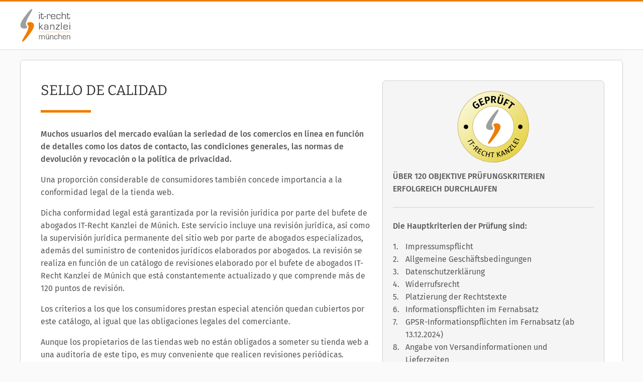

--- FILE ---
content_type: text/html;charset=utf-8
request_url: https://www.it-recht-kanzlei.de/Service/info.php?sid=1e549-d73a&lang=es
body_size: 6315
content:
<!DOCTYPE html>
<html xml:lang="de" lang="de" xmlns="http://www.w3.org/1999/xhtml">
	<head>
		<script type="text/javascript" src="https://www.it-recht-kanzlei.de/js/jquery-3.6.0.min.js"></script>

					<meta charset="UTF-8">
		<title>IT-Recht Kanzlei Pr&uuml;fzeichen: &Uuml;ber 120 Kriterien (es)</title>
		<meta name="content-language" content="de">
		<meta name="revisit-After" content="1 days">
		<meta name="rating" content="general">
		<meta name="robots" content="index,follow">
		<meta name="googlebot" content="index,follow">
		<meta name="audience" content="Alle">
		<meta name="MSSmartTagsPreventParsing" content="true">
		<meta name="generator" content="Blickreif CMS (v6.7.40)">
		<meta name="author" content="IT-Recht Kanzlei">
		<link href="https://www.it-recht-kanzlei.de/internal/css/default.css" rel="stylesheet" type="text/css">
		<link href="https://www.it-recht-kanzlei.de/extension/chat_client/css/gui.css" rel="stylesheet" type="text/css">
		<link href="https://www.it-recht-kanzlei.de/extension/chat_client/css/client.css" rel="stylesheet" type="text/css">
		<link href="https://www.it-recht-kanzlei.de/css/itrk-ui.min.css?v=2.0.17" rel="stylesheet" type="text/css">
		<link href="https://www.it-recht-kanzlei.de/Service/info.php?lang=es" rel="canonical">
		<script type="application/ld+json">
	{
	    "@context": "https://schema.org",
	    "@type": "BreadcrumbList",
	    "itemListElement": [
	        {
	            "@type": "ListItem",
	            "position": 1,
	            "name": "Start",
	            "item": "https://www.it-recht-kanzlei.de/"
	        },
	        {
	            "@type": "ListItem",
	            "position": 2,
	            "name": "IT-Recht Kanzlei Prüfzeichen: Über 120 Kriterien (es)",
	            "item": "https://www.it-recht-kanzlei.de/Service/info.php?lang=es"
	        }
	    ]
	}
</script>
		<script src="https://www.it-recht-kanzlei.de/internal/js/Base64.js"></script>
		<script src="https://www.it-recht-kanzlei.de/extension/chat_client/js/common.js" defer="defer"></script>
		<script src="https://www.it-recht-kanzlei.de/extension/chat_client/js/Chat.js" defer="defer"></script>
		<script src="https://www.it-recht-kanzlei.de/extension/chat_client/js/client.js" defer="defer"></script>
		<script src="https://www.it-recht-kanzlei.de/js/itrk-ui.min.js?v=2.0.17"></script>
		<script src="https://www.it-recht-kanzlei.de/internal/js/CMS.js"></script>

		<link rel="shortcut icon" href="https://www.it-recht-kanzlei.de/favicon.ico" />
		<link rel="alternate" type="application/rss+xml" title="IT-Recht Kanzlei Newsfeed" href="https://www.it-recht-kanzlei.de/rss.php" />
		<link rel="alternate" type="application/rss+xml" title="IT-Recht Kanzlei Newsfeed (komplett)" href="https://www.it-recht-kanzlei.de/rss.php?format=long" />

		<meta name="verify-v1" content="xdjvydCeH46QHlncVMdH/9WwytLciBfcbvYOk4UxF5w=" />
		<meta name="google-site-verification" content="MMr9iv4MjuByYqWJrNwekhboUelpn-Bqy1-KLRhHeKU" />
		<meta name="itkapi_notransmit" content="98dsu32ijr098dsaf_itkapinotransmit" />

		<link rel="stylesheet" type="text/css" href="/fonts/fira/fira.css">
		<link rel="stylesheet" type="text/css" href="/fonts/bitter/stylesheet.css" />
		<link rel="stylesheet" type="text/css" href="/fonts/pt-sans/stylesheet.css" />

		<link rel="stylesheet" type="text/css" href="/fontawesome-free-6.5.1/css/all.min.css" />

        <meta name="viewport" content="width=device-width, initial-scale=1">
		<link rel="stylesheet" href="/css/typography.css" type="text/css" media="all" />
		<link rel="stylesheet" href="/css/layout-full.css" type="text/css" media="screen" />
	</head>

	<body class="">
		<div></div>
		<div id="Header">
			<div class="Wrapper" style="position: relative;">
				<a  href="/"><img class="Logo" src="/gfx/Logos/logo.svg" alt="Logo der IT-Recht Kanzlei"
                                  title='Logo der IT-Recht Kanzlei' loading="eager" /></a>
				<div class="container-within_header"></div>			</div>
		</div>

		<div class="Wrapper">
			<div></div>			<main id="Content">
				
<style>
	#popup #Content {
		background: none;
	}
	#Content p {
		text-align: left;
	}
	#Content h3 {
		margin-top: 30px;
	}

	#Content ul li::marker {
		color: var(--primary-color);
	}

	#Header .itrk-dropdown-list {
        display: inline-block;
    }
    #Header .itrk-dropdown-list ul {
        min-width: initial;
        padding: 2px 10px;
        margin-top: 10px !important;
    }
    #Header .itrk-dropdown-list ul li:first-child::after {
        margin-left: 10px !important;
    }
    #Header .itrk-dropdown-list ul:hover li:first-child::after {
        margin-left: 10px;
    }


	#pruefzeichen h1 {
		font: var(--font-h1);
		margin-bottom: 30px;
	}

	#pruefzeichen .itrk-card.notice {
		margin-top: 75px;
	}
	#pruefzeichen .itrk-card .pruefzeichen-siegel {
		text-align: center;
		margin-top: -92px;
		margin-bottom: 10px;
	}
	#pruefzeichen .itrk-card .pruefzeichen-siegel.shopsystem {
		text-align: center;
		margin-top: -80px;
		margin-bottom: 10px;
	}

	#pruefzeichen .sidebar ol {
		list-style-position: inside;
	}
	#pruefzeichen .sidebar ol li {
		position: relative;
		margin: 0;
	}
	#pruefzeichen .sidebar ol li::marker {
		position: absolute;
		margin-left: 10px;
	}

	#pruefzeichen .sidebar ol.order-integer {
		counter-reset: add-counter;
		margin: 0;
		list-style: none;
	}
	#pruefzeichen .sidebar ol.order-integer li {
		position: relative;
		counter-increment: add-counter;
		width: calc(100% - 25px);
		list-style: none;
		display: inline-block;
		padding-left: 25px;
	}
	#pruefzeichen .sidebar ol.order-integer li a {
		color: var(--tertiary-color);
	}
	#pruefzeichen .sidebar ol.order-integer li a:hover {
		text-decoration: underline;
	}
	#pruefzeichen .sidebar ol.order-integer li::before {
		content: counter(add-counter) '.';
		position: absolute;
		display: inline-block;
		width: 20px;
		left: 0;
	}


	@media all and (max-width: 767px) {
		#pruefzeichen .itrk-card .pruefzeichen-siegel.shopsystem {
			margin-top: -75px;
		}
		#pruefzeichen .itrk-card .spacer {
			padding-right: 20px !important;
			margin-bottom: 30px;
		}
	}
</style><style>
    #Content p {
        text-align: left;
    }

    #pruefzeichen .itrk-card .spacer {
        padding-right: 40px !important;
    }

    @media all and (max-width: 767px) {
        #pruefzeichen .itrk-card.main {
            padding: 20px;
            margin: 20px;
        }

        #pruefzeichen h1 {
            hyphens: auto;
        }
    }
</style>


    
<style>
	#pruefzeichen h1 {
		text-transform: uppercase;
	}
	#popup #Content {
		background: none;
	}
	.itrk-popup-content #Content {
		background: white !important;
		padding-top: 0;
		padding-bottom: 0;
	}
	.itrk-popup-content #Content h1 {
		color: var(--tertiary-color);
	}

	.itrk-popup-content #Content ol.alpha2 {
		margin-left: 1em !important;
	}

	.itrk-popup-content #Content ol.alpha2 li {
		padding: 3px 0;
	}

	.itrk-popup > .itrk-popup-frame:before {
		margin-right: 20px;
	}

	#pruefzeichen .itrk-columns-2 > div:first-child p:first-of-type {
		font-weight: 500;
	}

</style>

<div id="pruefzeichen">
	<div class="itrk-card p-40">
		<div class="itrk-columns-2 v-gap-20 size-60-40 auto-wrap">
			<div>
				<h1 class="with-line">
					Sello de calidad				</h1>

									<p><i class="fas %s"></i>Muchos usuarios del mercado evalúan la seriedad de los comercios en línea en función de detalles como los datos de contacto, las condiciones generales, las normas de devolución y revocación o la política de privacidad.</p>									<p><i class="fas %s"></i>Una proporción considerable de consumidores también concede importancia a la conformidad legal de la tienda web.</p>									<p><i class="fas %s"></i>Dicha conformidad legal está garantizada por la revisión jurídica por parte del bufete de abogados IT-Recht Kanzlei de Múnich. Este servicio incluye una revisión jurídica, así como la supervisión jurídica permanente del sitio web por parte de abogados especializados, además del suministro de contenidos jurídicos elaborados por abogados. La revisión se realiza en función de un catálogo de revisiones elaborado por el bufete de abogados IT-Recht Kanzlei de Múnich que está constantemente actualizado y que comprende más de 120 puntos de revisión.</p>									<p><i class="fas %s"></i>Los criterios a los que los consumidores prestan especial atención quedan cubiertos por este catálogo, al igual que las obligaciones legales del comerciante.</p>									<p><i class="fas %s"></i>Aunque los propietarios de las tiendas web no están obligados a someter su tienda web a una auditoría de este tipo, es muy conveniente que realicen revisiones periódicas. Actualmente, el marco jurídico de las áreas del Derecho de la publicidad y de la protección de datos es tan complejo que las pequeñas y medianas empresas apenas pueden reunir los recursos necesarios para mantenerse al corriente de una situación jurídica en constante evolución y tenerla debidamente en cuenta. La revisión por los abogados y la supervisión permanente crean una seguridad jurídica duradera.</p>							</div>

			<div class="sidebar">
				<div class="itrk-card itrk-bg-lightgray notice">
					<div class="pruefzeichen-siegel">
						<img style="min-height: 142px; image-rendering: optimizeQuality; margin-bottom: 5px;"
							src="/gfx/Logos/ITK_siegel_geprueft-de.svg" alt=""
						/>
					</div>

					<p class="font-bold text-start uppercase" style="max-width: 350px">
						Über 120 objektive Prüfungskriterien erfolgreich durchlaufen
					</p>

					<hr />

					<p class="font-bold">
						Die Hauptkriterien der Prüfung sind:
					</p>

					<ol class="order-integer">
													<li>
								<a href="javascript:void(0)" onclick="showInfo('impressumspflicht', 'Inhalt des Impressums, insbesondere hinsichtlich');">
									Impressumspflicht								</a>
							</li>
													<li>
								<a href="javascript:void(0)" onclick="showInfo('agb', 'Inhalt der AGB mit Regelungen und Kundeninformationen insbesondere hinsichtlich');">
									Allgemeine Geschäftsbedingungen								</a>
							</li>
													<li>
								<a href="javascript:void(0)" onclick="showInfo('datenschutz', 'Inhalt der Datenschutzerklärung, welche insbesondere folgende Punkte beinhaltet');">
									Datenschutzerklärung								</a>
							</li>
													<li>
								<a href="javascript:void(0)" onclick="showInfo('widerruf', 'Inhalt der Widerrufsbelehrung mit Muster-Widerrufsformular welche insbesondere die notwendigen Informationen beinhaltet hinsichtlich');">
									Widerrufsrecht								</a>
							</li>
													<li>
								<a href="javascript:void(0)" onclick="showInfo('platzierung', 'Einbindung der Rechtstexte');">
									Platzierung der Rechtstexte								</a>
							</li>
													<li>
								<a href="javascript:void(0)" onclick="showInfo('fernabsatz', 'Erfüllung fernabsatzrechtlicher Informationspflichten, insbesondere hinsichtlich (sofern jeweils erforderlich)');">
									Informationspflichten im Fernabsatz								</a>
							</li>
													<li>
								<a href="javascript:void(0)" onclick="showInfo('gpsr_info', 'Ab dem 13.12.2024: Erfüllung vorvertraglicher produktsicherheitsrechtlicher Informationspflichten im Fernabsatz nach der Allgemeinen Produkthaftungsverordnung (GPSR) im Rahmen einer stichprobenartigen Überprüfung der Produktangebote, insbesondere hinsichtlich');">
									GPSR-Informationspflichten im Fernabsatz (ab 13.12.2024)								</a>
							</li>
													<li>
								<a href="javascript:void(0)" onclick="showInfo('lieferzeiten', 'Informationen zu Versandarten und -kosten sowie Lieferzeiten');">
									Angabe von Versandinformationen und Lieferzeiten								</a>
							</li>
													<li>
								<a href="javascript:void(0)" onclick="showInfo('werbung', 'Preisangaben, Grundpreise Preiswerbung');">
									Preisangaben und Preiswerbung								</a>
							</li>
													<li>
								<a href="javascript:void(0)" onclick="showInfo('jugendschutz', 'Jugendschutz');">
									Jugendschutz								</a>
							</li>
													<li>
								<a href="javascript:void(0)" onclick="showInfo('newsletter', 'Newsletter-Anmeldung, Kontaktformular, Bestellablauf und Bestätigungs-Emails');">
									Newsletter-Anmeldung, Kontaktformular, Bestellablauf und Bestätigungs-Emails								</a>
							</li>
											</ol>
				</div>
			</div>
		</div>
	</div>
</div>

<script type="text/javascript">
	// close popup
	$("body").on("click", ".close-btn", function() {
		$(this).parent().parent().remove()
	})

	// create popup
	const showInfo = function(name, title = 'Prüfzeichen') {
		const popup_content = $('<div>').prop({
			className: 'itrk-popup-content'
		}).load('/Service/popups/' + escape(name) + '.php #Content');
		const popup_frame = $('<div>').prop({
			className: 'itrk-popup-frame'
		}).attr('popupTitle', title).append(popup_content)
		popup_frame.append('<div class="close-btn" style="cursor: pointer;"><i class="fas fa-times"></i></div>');
		const popup = $('<div>').prop({
			className: 'itrk-popup visible'
		}).append(popup_frame)
		$(document.body).prepend(popup);
	}
</script>
				<div style="clear: both;"></div>
			</main>
			<div></div>		</div>

		<div></div>
		<div></div>
		<div></div>					<div id="MinFooter">
				<div class="Wrapper">
					<span>&copy; 2005-2026 &middot; IT-Recht Kanzlei</span>
											<ul>
							<li><a href="https://www.it-recht-kanzlei.de/datenschutz.php">Datenschutzerklärung</a></li>
							<li><a href="https://www.it-recht-kanzlei.de/impressum.php">Impressum</a></li>
						</ul>
									</div>
			</div>
		
		<div></div>
		<div>

<!--suppress JSUnresolvedVariable -->
<script>
    /**
     * ON READY:
     * this is the last place in the execution where PHP should run.
     * so we grab all the stuff we need from the CMS, stick it into JS
     * data structures and then tell the JS that it is now safe to init.
     */
    $(function () {
        const userInfo = {
            userName: '',
            email: '',
            session_id: chatGetSessionId(),
            default_icon: 'https://www.it-recht-kanzlei.de/gfx/Logos/itrk-icon.svg'
        };

                userInfo.isMaster = false;
        userInfo.user_id = 0;
        userInfo.userUrl = Base64.decode("");
        userInfo.accountname = '';
        userInfo.accountUrl = Base64.decode("");
        userInfo.currentUrl = window.location.href;
        userInfo.currentTitle = document.title;
        
        window.chat_params = {
            serverUri: 'https://chat.it-recht-kanzlei.de:3000',
            userInfo: userInfo
        };

        // load the ChatClient HTML and hide it somewhere in the DOM
        window.chatClientHtml = $(Base64.decode("[base64]"));
        chatClientHtml.appendTo("body");

        //load socket-javascript using async jquery method
        //because some customers may not allow them to access our chatserver on port 3000
        $.getScript('https://chat.it-recht-kanzlei.de:3000' + '/socket.io/socket.io.js', chatInit);
    });


</script>
<script> var _paq = window._paq = window._paq || []; /* tracker methods like "setCustomDimension" should be called before "trackPageView" */ _paq.push(['disableCookies']); _paq.push(['trackPageView']); _paq.push(['enableLinkTracking']); (function() { var u="//www.it-recht-kanzlei.de/stats/"; _paq.push(['setTrackerUrl', u+'matomo.php']); _paq.push(['setSiteId', '1']); var d=document, g=d.createElement('script'), s=d.getElementsByTagName('script')[0]; g.async=true; g.src=u+'matomo.js'; s.parentNode.insertBefore(g,s); })();
</script></div>	</body>
</html>


--- FILE ---
content_type: image/svg+xml
request_url: https://www.it-recht-kanzlei.de/gfx/Logos/ITK_siegel_geprueft-de.svg
body_size: 6533
content:
<?xml version="1.0" encoding="utf-8"?>
<!-- Generator: Adobe Illustrator 26.2.1, SVG Export Plug-In . SVG Version: 6.00 Build 0)  -->
<svg version="1.1" id="Ebene_1" xmlns="http://www.w3.org/2000/svg" xmlns:xlink="http://www.w3.org/1999/xlink" x="0px" y="0px"
	 width="100px" height="100px" viewBox="0 0 100 100" enable-background="new 0 0 100 100" xml:space="preserve">
<g id="Siegel">
	<g id="XMLID_47_">
		<g id="XMLID_2_">
			
				<linearGradient id="SVGID_1_" gradientUnits="userSpaceOnUse" x1="14.7861" y1="86.2139" x2="85.1103" y2="15.8897" gradientTransform="matrix(1 0 0 -1 0 101)">
				<stop  offset="0" style="stop-color:#F9F6D0"/>
				<stop  offset="1" style="stop-color:#E6D349"/>
			</linearGradient>
			<circle fill="url(#SVGID_1_)" cx="50" cy="50" r="49.8"/>
			<path fill="#B59F3E" d="M50,0.5c27.3,0,49.5,22.2,49.5,49.5S77.3,99.5,50,99.5S0.5,77.3,0.5,50S22.7,0.5,50,0.5 M50,0
				C22.4,0,0,22.4,0,50s22.4,50,50,50s50-22.4,50-50S77.6,0,50,0L50,0z"/>
		</g>
		<g id="XMLID_40_">
			<path fill="#FFFFFF" d="M50,78.9c-15.9,0-28.9-13-28.9-28.9s13-28.9,28.9-28.9s28.9,13,28.9,28.9S65.9,78.9,50,78.9z"/>
			<path fill="#B6A03E" d="M50,21.4c15.8,0,28.6,12.8,28.6,28.6S65.8,78.6,50,78.6S21.4,65.8,21.4,50S34.2,21.4,50,21.4 M50,20.9
				c-16.1,0-29.1,13-29.1,29.1s13,29.1,29.1,29.1s29.1-13,29.1-29.1S66.1,20.9,50,20.9L50,20.9z"/>
		</g>
		<g id="XMLID_42_">
			<path id="XMLID_34_" d="M91,50.2c0,1.7-1.4,3.1-3.1,3.1s-3.1-1.4-3.1-3.1c0-1.7,1.4-3.1,3.1-3.1C89.6,47.1,91,48.5,91,50.2z"/>
		</g>
		<g id="XMLID_43_">
			<path id="XMLID_33_" d="M14.8,50.2c0,1.7-1.4,3.1-3.1,3.1s-3.1-1.4-3.1-3.1c0-1.7,1.4-3.1,3.1-3.1C13.5,47.1,14.8,48.5,14.8,50.2
				z"/>
		</g>
		<g>
			<path fill="none" d="M88.8,56.7c0-20.1-17.4-36.4-38.8-36.4S11.2,36.6,11.2,56.7S28.6,93.1,50,93.1
				C71.4,93.1,88.8,76.8,88.8,56.7z"/>
			<path d="M20.8,68.6l-6.3,2.9l-0.4-0.9l6.3-2.9L20.8,68.6z"/>
			<path d="M23.9,73.8l-0.7,0.3l-1.1-1.7L17,75.7l-0.5-0.8l5.1-3.3l-1.1-1.7l0.7-0.4L23.9,73.8z"/>
			<path d="M21,76l0.6-0.5l1.9,2.3l-0.6,0.5L21,76z"/>
			<path d="M25.6,81.2l-0.9-0.7l-1.9,2.2L22.1,82l4.5-5.2L28,78c0.7,0.6,1.1,1.2,1.2,1.7c0.1,0.6,0,1.1-0.4,1.6
				c-0.3,0.4-0.7,0.6-1.1,0.6c-0.4,0.1-0.8,0-1.3-0.3l-0.5,3.6L25,84.6L25.6,81.2z M26,80.6c0.4,0.3,0.8,0.5,1.1,0.5
				c0.3,0,0.7-0.1,0.9-0.5c0.3-0.3,0.4-0.6,0.3-1s-0.3-0.6-0.7-1L26.9,78l-1.6,1.9L26,80.6z"/>
			<path d="M34.5,82.6L34,83.2l-2.4-1.4l-1.2,1.9l2.1,1.3l-0.4,0.7L30,84.4l-1.2,2l2.6,1.5L31,88.5l-3.4-2.1l3.5-5.9L34.5,82.6z"/>
			<path d="M38.9,84.4c0.2,0.2,0.5,0.5,0.7,0.8l-0.7,0.4c-0.3-0.5-0.7-0.8-1.1-1c-0.6-0.2-1.1-0.2-1.6,0.1c-0.5,0.3-0.9,0.9-1.3,1.8
				c-0.4,0.9-0.4,1.6-0.3,2.1c0.2,0.6,0.5,0.9,1.1,1.2c0.3,0.1,0.6,0.2,0.8,0.2c0.3,0,0.5,0,0.8-0.1l0.2,0.7c-0.3,0.1-0.6,0.2-1,0.2
				s-0.8-0.1-1.2-0.2c-0.5-0.2-1-0.5-1.3-1c-0.3-0.4-0.5-0.9-0.5-1.5s0.1-1.2,0.4-1.9c0.3-0.7,0.6-1.2,1.1-1.6s0.9-0.6,1.5-0.7
				c0.5-0.1,1,0,1.6,0.2C38.4,84,38.7,84.2,38.9,84.4z"/>
			<path d="M43.2,92.5l0.6-3.2l-3-0.6l-0.6,3.2l-1-0.2l1.4-6.7l1,0.2L41,88l3,0.6l0.6-2.8l1,0.2l-1.4,6.7L43.2,92.5z"/>
			<path d="M51.5,86.2L51.4,87l-2-0.1L49.2,93h-1l0.2-6.1l-2.1-0.1V86L51.5,86.2z"/>
			<path d="M55.7,85.7l1.3,6.8l-1,0.2l-1.3-6.8L55.7,85.7z M59.6,84.9l-2.1,3.6l3.6,3.1l-1.2,0.2l-3.5-3l2.1-3.7L59.6,84.9z"/>
			<path d="M66.4,89.7l-1.1-1.4l-2.6,1l0.1,1.8l-0.9,0.4l-0.3-7.3l1.2-0.5l4.6,5.6L66.4,89.7z M62.7,88.5l2.1-0.8l-2.3-3L62.7,88.5z
				"/>
			<path d="M73.4,85.8l-1.1,0.7l-5.6-3.4c0.3,0.4,0.5,0.7,0.8,1c0.2,0.3,0.5,0.7,0.8,1.2L70,88l-0.8,0.5l-3.6-5.9l1.1-0.7l5.6,3.4
				c-0.1-0.1-0.3-0.4-0.5-0.7s-0.5-0.7-0.7-1l-2-3.2l0.8-0.5L73.4,85.8z"/>
			<path d="M74,76.3l0.5,0.6l0.9,6.3l2.7-2.4l0.5,0.7l-3.4,3.1L74.6,84l-0.9-6.4l-2.4,2.2l-0.5-0.6L74,76.3z"/>
			<path d="M75.3,74.6l4.7,3.8l1.9-2.3l0.6,0.6l-2.4,3l-5.4-4.3L75.3,74.6z"/>
			<path d="M79.5,68.2l0.6,0.5l-1.4,2.5l2,1.1l1.2-2.1l0.7,0.4l-1.2,2.1l2.1,1.1l1.5-2.6l0.7,0.4L83.6,75l-6-3.3L79.5,68.2z"/>
			<path d="M80.3,66l6.4,2.5l-0.4,0.9L79.9,67L80.3,66z"/>
		</g>
		<g id="XMLID_46_">
			<g>
				<path id="XMLID_3_" fill="#9E9E9E" d="M41.3,53.3c2.5,2.6,11,1.5,7.9-2.5C47.4,48.5,48,47,48.5,45c1.5-6.3,10.6-17.8,8.6-19
					s-11.9,12.3-15,17.6S39.7,51.7,41.3,53.3"/>
			</g>
			<g>
				<path id="XMLID_1_" fill="#EF7D00" d="M58.7,46.7c-2.5-2.6-11-1.5-7.9,2.5c1.8,2.3,1.2,3.8,0.7,5.8c-1.5,6.3-10.6,17.8-8.6,19
					s11.9-12.3,15-17.6S60.3,48.4,58.7,46.7"/>
			</g>
		</g>
	</g>
</g>
<g id="DE">
	<g>
		<path fill="none" d="M82.4,46.2c0,16.3-14.6,29.4-32.7,29.4c-18,0-32.7-13.2-32.7-29.4c0-16.3,14.6-29.4,32.7-29.4
			C67.8,16.8,82.4,29.9,82.4,46.2z"/>
		<path d="M24.4,14.8c0.5-0.2,1.1-0.2,1.7-0.2l-0.2,1.5c-0.4,0-0.8,0.1-1.1,0.1c-0.3,0.1-0.6,0.3-0.9,0.5c-0.6,0.5-0.9,1-0.9,1.8
			c0,0.7,0.4,1.6,1.1,2.5c0.8,1,1.5,1.6,2.1,1.8c0.6,0.2,1.2,0.1,1.8-0.3c0.4-0.3,0.7-0.7,0.9-1.2l-1.4-1.9l-1.1,0.8l-1.1-1.1
			l2.8-2.2l2.9,3.8c-0.2,0.6-0.5,1.1-0.8,1.6c-0.4,0.5-0.8,0.9-1.2,1.3c-1.1,0.9-2.2,1.2-3.4,1c-1.1-0.2-2.2-1-3.2-2.3
			c-0.6-0.8-1-1.7-1.2-2.5c-0.2-0.9-0.1-1.6,0.2-2.4s0.8-1.4,1.5-1.9C23.3,15.3,23.9,15,24.4,14.8z"/>
		<path d="M34.2,9.7l0.4,1.5l-3.2,1.4l1,2.3l2.8-1.2l0.6,1.4L33,16.2l1.1,2.4l3.4-1.5l0.6,1.4l-5.3,2.4L28.9,12L34.2,9.7z"/>
		<path d="M43.5,8.2c0.8,0.4,1.3,1.1,1.5,2.1c0.2,1.1,0,1.9-0.5,2.6c-0.6,0.7-1.4,1.1-2.6,1.3l-1.1,0.2l0.7,3.2l-2,0.4l-1.9-9.5
			L40.5,8C41.7,7.8,42.8,7.8,43.5,8.2z M42.7,12.1c0.3-0.3,0.3-0.8,0.2-1.4c-0.2-1.1-0.9-1.5-2.2-1.2l-0.9,0.2l0.7,3.3l0.9-0.2
			C42.1,12.7,42.5,12.4,42.7,12.1z"/>
		<path d="M50,13h-1l-0.1,3.8h-2.1L47,7h3c1.3,0,2.3,0.3,2.9,0.8c0.6,0.5,1,1.2,0.9,2.2c0,0.6-0.2,1.2-0.5,1.6
			c-0.3,0.4-0.8,0.7-1.5,1l2.4,4.2h-2.3L50,13z M49,11.5h1.1c0.6,0,1-0.1,1.3-0.4c0.3-0.2,0.4-0.6,0.4-1.2c0-0.5-0.1-0.9-0.4-1.1
			c-0.3-0.2-0.7-0.4-1.4-0.4h-0.9L49,11.5z"/>
		<path d="M62.9,15.7c-0.2,0.6-0.4,1.2-0.8,1.6c-0.4,0.4-0.9,0.7-1.5,0.9c-0.6,0.1-1.3,0.1-2.1-0.1c-1.2-0.3-2-0.8-2.4-1.6
			s-0.6-1.6-0.3-2.6l1.6-6.3l2,0.5l-1.6,6.2c-0.2,0.6-0.2,1.1,0,1.5s0.5,0.6,1.1,0.8c0.5,0.1,1,0.1,1.3-0.2c0.3-0.2,0.6-0.7,0.7-1.3
			l1.6-6.2l2,0.5L62.9,15.7z M60.8,5.5C61,5.7,61,6,60.9,6.3s-0.2,0.5-0.5,0.6C60.2,7,59.9,7.1,59.6,7S59.1,6.8,59,6.5
			c-0.2-0.2-0.2-0.5-0.1-0.8c0.1-0.3,0.2-0.5,0.5-0.6s0.5-0.2,0.8-0.1C60.5,5.1,60.7,5.2,60.8,5.5z M63.9,6.3C64,6.5,64.1,6.8,64,7
			c-0.1,0.3-0.2,0.5-0.5,0.6S63,7.9,62.7,7.8s-0.5-0.2-0.6-0.5C62,7.1,61.9,6.8,62,6.5c0-0.2,0.2-0.5,0.4-0.6s0.5-0.2,0.8-0.1
			S63.7,6,63.9,6.3z"/>
		<path d="M63.7,19.5l4.4-8.6l5,2.6l-0.9,1.2l-3-1.5L68,15.6l2.6,1.3L70,18.3L67.4,17l-1.8,3.5L63.7,19.5z"/>
		<path d="M80.4,19l-1.2,1.1l-1.9-1.5l-5,6.3l-1.6-1.3l5-6.3l-2-1.6l1-1.3L80.4,19z"/>
	</g>
</g>
</svg>
